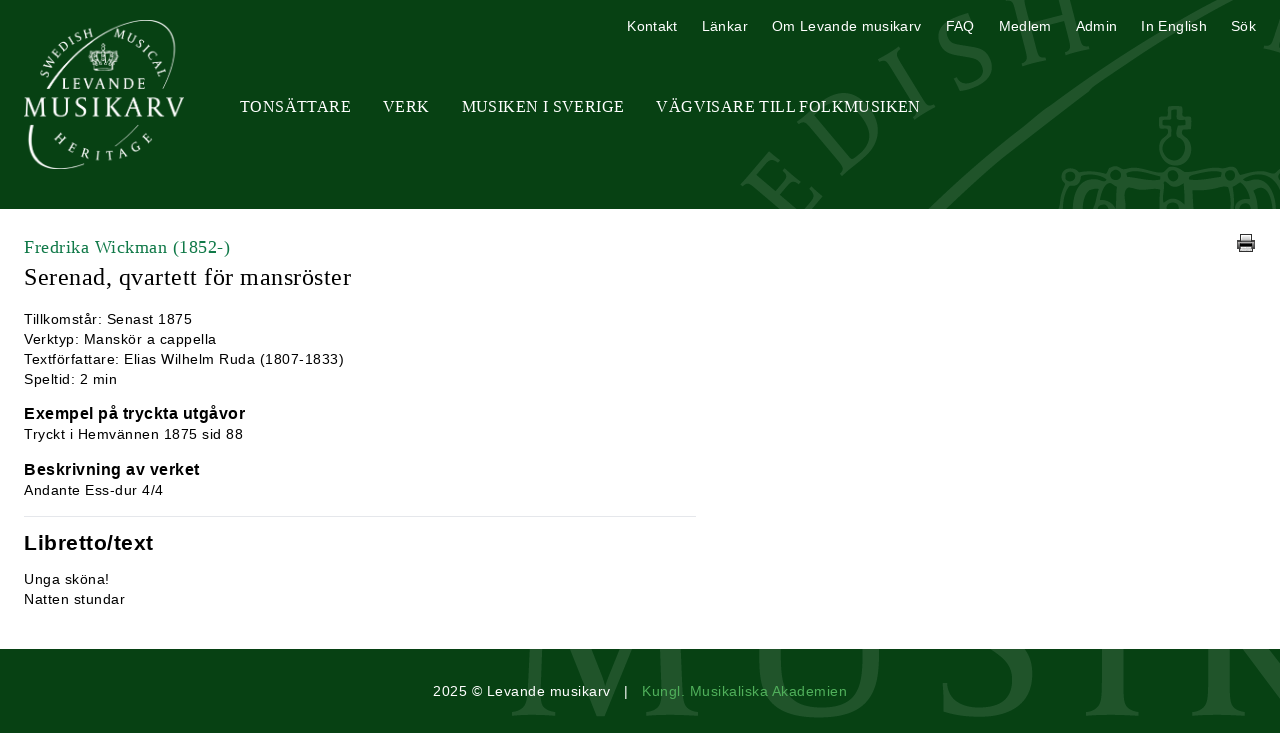

--- FILE ---
content_type: text/css
request_url: https://www.levandemusikarv.se/dist/style.css?v=2
body_size: 5906
content:
/*
! tailwindcss v3.1.8 | MIT License | https://tailwindcss.com
*/

/*
1. Prevent padding and border from affecting element width. (https://github.com/mozdevs/cssremedy/issues/4)
2. Allow adding a border to an element by just adding a border-width. (https://github.com/tailwindcss/tailwindcss/pull/116)
*/

*,
::before,
::after {
  box-sizing: border-box;
  /* 1 */
  border-width: 0;
  /* 2 */
  border-style: solid;
  /* 2 */
  border-color: #e5e7eb;
  /* 2 */
}

::before,
::after {
  --tw-content: '';
}

/*
1. Use a consistent sensible line-height in all browsers.
2. Prevent adjustments of font size after orientation changes in iOS.
3. Use a more readable tab size.
4. Use the user's configured `sans` font-family by default.
*/

html {
  line-height: 1.5;
  /* 1 */
  -webkit-text-size-adjust: 100%;
  /* 2 */
  -moz-tab-size: 4;
  /* 3 */
  -o-tab-size: 4;
     tab-size: 4;
  /* 3 */
  font-family: ui-sans-serif, system-ui, -apple-system, BlinkMacSystemFont, "Segoe UI", Roboto, "Helvetica Neue", Arial, "Noto Sans", sans-serif, "Apple Color Emoji", "Segoe UI Emoji", "Segoe UI Symbol", "Noto Color Emoji";
  /* 4 */
}

/*
1. Remove the margin in all browsers.
2. Inherit line-height from `html` so users can set them as a class directly on the `html` element.
*/

body {
  margin: 0;
  /* 1 */
  line-height: inherit;
  /* 2 */
}

/*
1. Add the correct height in Firefox.
2. Correct the inheritance of border color in Firefox. (https://bugzilla.mozilla.org/show_bug.cgi?id=190655)
3. Ensure horizontal rules are visible by default.
*/

hr {
  height: 0;
  /* 1 */
  color: inherit;
  /* 2 */
  border-top-width: 1px;
  /* 3 */
}

/*
Add the correct text decoration in Chrome, Edge, and Safari.
*/

abbr:where([title]) {
  -webkit-text-decoration: underline dotted;
          text-decoration: underline dotted;
}

/*
Remove the default font size and weight for headings.
*/

h1,
h2,
h3,
h4,
h5,
h6 {
  font-size: inherit;
  font-weight: inherit;
}

/*
Reset links to optimize for opt-in styling instead of opt-out.
*/

a {
  color: inherit;
  text-decoration: inherit;
}

/*
Add the correct font weight in Edge and Safari.
*/

b,
strong {
  font-weight: bolder;
}

/*
1. Use the user's configured `mono` font family by default.
2. Correct the odd `em` font sizing in all browsers.
*/

code,
kbd,
samp,
pre {
  font-family: ui-monospace, SFMono-Regular, Menlo, Monaco, Consolas, "Liberation Mono", "Courier New", monospace;
  /* 1 */
  font-size: 1em;
  /* 2 */
}

/*
Add the correct font size in all browsers.
*/

small {
  font-size: 80%;
}

/*
Prevent `sub` and `sup` elements from affecting the line height in all browsers.
*/

sub,
sup {
  font-size: 75%;
  line-height: 0;
  position: relative;
  vertical-align: baseline;
}

sub {
  bottom: -0.25em;
}

sup {
  top: -0.5em;
}

/*
1. Remove text indentation from table contents in Chrome and Safari. (https://bugs.chromium.org/p/chromium/issues/detail?id=999088, https://bugs.webkit.org/show_bug.cgi?id=201297)
2. Correct table border color inheritance in all Chrome and Safari. (https://bugs.chromium.org/p/chromium/issues/detail?id=935729, https://bugs.webkit.org/show_bug.cgi?id=195016)
3. Remove gaps between table borders by default.
*/

table {
  text-indent: 0;
  /* 1 */
  border-color: inherit;
  /* 2 */
  border-collapse: collapse;
  /* 3 */
}

/*
1. Change the font styles in all browsers.
2. Remove the margin in Firefox and Safari.
3. Remove default padding in all browsers.
*/

button,
input,
optgroup,
select,
textarea {
  font-family: inherit;
  /* 1 */
  font-size: 100%;
  /* 1 */
  font-weight: inherit;
  /* 1 */
  line-height: inherit;
  /* 1 */
  color: inherit;
  /* 1 */
  margin: 0;
  /* 2 */
  padding: 0;
  /* 3 */
}

/*
Remove the inheritance of text transform in Edge and Firefox.
*/

button,
select {
  text-transform: none;
}

/*
1. Correct the inability to style clickable types in iOS and Safari.
2. Remove default button styles.
*/

button,
[type='button'],
[type='reset'],
[type='submit'] {
  -webkit-appearance: button;
  /* 1 */
  background-color: transparent;
  /* 2 */
  background-image: none;
  /* 2 */
}

/*
Use the modern Firefox focus style for all focusable elements.
*/

:-moz-focusring {
  outline: auto;
}

/*
Remove the additional `:invalid` styles in Firefox. (https://github.com/mozilla/gecko-dev/blob/2f9eacd9d3d995c937b4251a5557d95d494c9be1/layout/style/res/forms.css#L728-L737)
*/

:-moz-ui-invalid {
  box-shadow: none;
}

/*
Add the correct vertical alignment in Chrome and Firefox.
*/

progress {
  vertical-align: baseline;
}

/*
Correct the cursor style of increment and decrement buttons in Safari.
*/

::-webkit-inner-spin-button,
::-webkit-outer-spin-button {
  height: auto;
}

/*
1. Correct the odd appearance in Chrome and Safari.
2. Correct the outline style in Safari.
*/

[type='search'] {
  -webkit-appearance: textfield;
  /* 1 */
  outline-offset: -2px;
  /* 2 */
}

/*
Remove the inner padding in Chrome and Safari on macOS.
*/

::-webkit-search-decoration {
  -webkit-appearance: none;
}

/*
1. Correct the inability to style clickable types in iOS and Safari.
2. Change font properties to `inherit` in Safari.
*/

::-webkit-file-upload-button {
  -webkit-appearance: button;
  /* 1 */
  font: inherit;
  /* 2 */
}

/*
Add the correct display in Chrome and Safari.
*/

summary {
  display: list-item;
}

/*
Removes the default spacing and border for appropriate elements.
*/

blockquote,
dl,
dd,
h1,
h2,
h3,
h4,
h5,
h6,
hr,
figure,
p,
pre {
  margin: 0;
}

fieldset {
  margin: 0;
  padding: 0;
}

legend {
  padding: 0;
}

ol,
ul,
menu {
  list-style: none;
  margin: 0;
  padding: 0;
}

/*
Prevent resizing textareas horizontally by default.
*/

textarea {
  resize: vertical;
}

/*
1. Reset the default placeholder opacity in Firefox. (https://github.com/tailwindlabs/tailwindcss/issues/3300)
2. Set the default placeholder color to the user's configured gray 400 color.
*/

input::-moz-placeholder, textarea::-moz-placeholder {
  opacity: 1;
  /* 1 */
  color: #9ca3af;
  /* 2 */
}

input::placeholder,
textarea::placeholder {
  opacity: 1;
  /* 1 */
  color: #9ca3af;
  /* 2 */
}

/*
Set the default cursor for buttons.
*/

button,
[role="button"] {
  cursor: pointer;
}

/*
Make sure disabled buttons don't get the pointer cursor.
*/

:disabled {
  cursor: default;
}

/*
1. Make replaced elements `display: block` by default. (https://github.com/mozdevs/cssremedy/issues/14)
2. Add `vertical-align: middle` to align replaced elements more sensibly by default. (https://github.com/jensimmons/cssremedy/issues/14#issuecomment-634934210)
   This can trigger a poorly considered lint error in some tools but is included by design.
*/

img,
svg,
video,
canvas,
audio,
iframe,
embed,
object {
  display: block;
  /* 1 */
  vertical-align: middle;
  /* 2 */
}

/*
Constrain images and videos to the parent width and preserve their intrinsic aspect ratio. (https://github.com/mozdevs/cssremedy/issues/14)
*/

img,
video {
  max-width: 100%;
  height: auto;
}

*, ::before, ::after {
  --tw-border-spacing-x: 0;
  --tw-border-spacing-y: 0;
  --tw-translate-x: 0;
  --tw-translate-y: 0;
  --tw-rotate: 0;
  --tw-skew-x: 0;
  --tw-skew-y: 0;
  --tw-scale-x: 1;
  --tw-scale-y: 1;
  --tw-pan-x:  ;
  --tw-pan-y:  ;
  --tw-pinch-zoom:  ;
  --tw-scroll-snap-strictness: proximity;
  --tw-ordinal:  ;
  --tw-slashed-zero:  ;
  --tw-numeric-figure:  ;
  --tw-numeric-spacing:  ;
  --tw-numeric-fraction:  ;
  --tw-ring-inset:  ;
  --tw-ring-offset-width: 0px;
  --tw-ring-offset-color: #fff;
  --tw-ring-color: rgb(59 130 246 / 0.5);
  --tw-ring-offset-shadow: 0 0 #0000;
  --tw-ring-shadow: 0 0 #0000;
  --tw-shadow: 0 0 #0000;
  --tw-shadow-colored: 0 0 #0000;
  --tw-blur:  ;
  --tw-brightness:  ;
  --tw-contrast:  ;
  --tw-grayscale:  ;
  --tw-hue-rotate:  ;
  --tw-invert:  ;
  --tw-saturate:  ;
  --tw-sepia:  ;
  --tw-drop-shadow:  ;
  --tw-backdrop-blur:  ;
  --tw-backdrop-brightness:  ;
  --tw-backdrop-contrast:  ;
  --tw-backdrop-grayscale:  ;
  --tw-backdrop-hue-rotate:  ;
  --tw-backdrop-invert:  ;
  --tw-backdrop-opacity:  ;
  --tw-backdrop-saturate:  ;
  --tw-backdrop-sepia:  ;
}

::-webkit-backdrop {
  --tw-border-spacing-x: 0;
  --tw-border-spacing-y: 0;
  --tw-translate-x: 0;
  --tw-translate-y: 0;
  --tw-rotate: 0;
  --tw-skew-x: 0;
  --tw-skew-y: 0;
  --tw-scale-x: 1;
  --tw-scale-y: 1;
  --tw-pan-x:  ;
  --tw-pan-y:  ;
  --tw-pinch-zoom:  ;
  --tw-scroll-snap-strictness: proximity;
  --tw-ordinal:  ;
  --tw-slashed-zero:  ;
  --tw-numeric-figure:  ;
  --tw-numeric-spacing:  ;
  --tw-numeric-fraction:  ;
  --tw-ring-inset:  ;
  --tw-ring-offset-width: 0px;
  --tw-ring-offset-color: #fff;
  --tw-ring-color: rgb(59 130 246 / 0.5);
  --tw-ring-offset-shadow: 0 0 #0000;
  --tw-ring-shadow: 0 0 #0000;
  --tw-shadow: 0 0 #0000;
  --tw-shadow-colored: 0 0 #0000;
  --tw-blur:  ;
  --tw-brightness:  ;
  --tw-contrast:  ;
  --tw-grayscale:  ;
  --tw-hue-rotate:  ;
  --tw-invert:  ;
  --tw-saturate:  ;
  --tw-sepia:  ;
  --tw-drop-shadow:  ;
  --tw-backdrop-blur:  ;
  --tw-backdrop-brightness:  ;
  --tw-backdrop-contrast:  ;
  --tw-backdrop-grayscale:  ;
  --tw-backdrop-hue-rotate:  ;
  --tw-backdrop-invert:  ;
  --tw-backdrop-opacity:  ;
  --tw-backdrop-saturate:  ;
  --tw-backdrop-sepia:  ;
}

::backdrop {
  --tw-border-spacing-x: 0;
  --tw-border-spacing-y: 0;
  --tw-translate-x: 0;
  --tw-translate-y: 0;
  --tw-rotate: 0;
  --tw-skew-x: 0;
  --tw-skew-y: 0;
  --tw-scale-x: 1;
  --tw-scale-y: 1;
  --tw-pan-x:  ;
  --tw-pan-y:  ;
  --tw-pinch-zoom:  ;
  --tw-scroll-snap-strictness: proximity;
  --tw-ordinal:  ;
  --tw-slashed-zero:  ;
  --tw-numeric-figure:  ;
  --tw-numeric-spacing:  ;
  --tw-numeric-fraction:  ;
  --tw-ring-inset:  ;
  --tw-ring-offset-width: 0px;
  --tw-ring-offset-color: #fff;
  --tw-ring-color: rgb(59 130 246 / 0.5);
  --tw-ring-offset-shadow: 0 0 #0000;
  --tw-ring-shadow: 0 0 #0000;
  --tw-shadow: 0 0 #0000;
  --tw-shadow-colored: 0 0 #0000;
  --tw-blur:  ;
  --tw-brightness:  ;
  --tw-contrast:  ;
  --tw-grayscale:  ;
  --tw-hue-rotate:  ;
  --tw-invert:  ;
  --tw-saturate:  ;
  --tw-sepia:  ;
  --tw-drop-shadow:  ;
  --tw-backdrop-blur:  ;
  --tw-backdrop-brightness:  ;
  --tw-backdrop-contrast:  ;
  --tw-backdrop-grayscale:  ;
  --tw-backdrop-hue-rotate:  ;
  --tw-backdrop-invert:  ;
  --tw-backdrop-opacity:  ;
  --tw-backdrop-saturate:  ;
  --tw-backdrop-sepia:  ;
}

.container {
  width: 100%;
}

@media (min-width: 640px) {
  .container {
    max-width: 640px;
  }
}

@media (min-width: 768px) {
  .container {
    max-width: 768px;
  }
}

@media (min-width: 1024px) {
  .container {
    max-width: 1024px;
  }
}

@media (min-width: 1280px) {
  .container {
    max-width: 1280px;
  }
}

@media (min-width: 1536px) {
  .container {
    max-width: 1536px;
  }
}

.invisible {
  visibility: hidden;
}

.absolute {
  position: absolute;
}

.relative {
  position: relative;
}

.top-0 {
  top: 0px;
}

.right-0 {
  right: 0px;
}

.bottom-0\.5 {
  bottom: 0.125rem;
}

.bottom-0 {
  bottom: 0px;
}

.mx-6 {
  margin-left: 1.5rem;
  margin-right: 1.5rem;
}

.mx-auto {
  margin-left: auto;
  margin-right: auto;
}

.mb-4 {
  margin-bottom: 1rem;
}

.mb-3 {
  margin-bottom: 0.75rem;
}

.mt-1 {
  margin-top: 0.25rem;
}

.mr-1 {
  margin-right: 0.25rem;
}

.mt-4 {
  margin-top: 1rem;
}

.mt-5 {
  margin-top: 1.25rem;
}

.mt-8 {
  margin-top: 2rem;
}

.mt-6 {
  margin-top: 1.5rem;
}

.mt-10 {
  margin-top: 2.5rem;
}

.mt-2 {
  margin-top: 0.5rem;
}

.mb-2 {
  margin-bottom: 0.5rem;
}

.mt-3 {
  margin-top: 0.75rem;
}

.mr-4 {
  margin-right: 1rem;
}

.mb-5 {
  margin-bottom: 1.25rem;
}

.ml-5 {
  margin-left: 1.25rem;
}

.inline-block {
  display: inline-block;
}

.flex {
  display: flex;
}

.table {
  display: table;
}

.grid {
  display: grid;
}

.contents {
  display: contents;
}

.hidden {
  display: none;
}

.aspect-video {
  aspect-ratio: 16 / 9;
}

.h-6 {
  height: 1.5rem;
}

.h-40 {
  height: 10rem;
}

.h-1\/2 {
  height: 50%;
}

.h-80 {
  height: 20rem;
}

.h-full {
  height: 100%;
}

.h-60 {
  height: 15rem;
}

.w-40 {
  width: 10rem;
}

.w-6 {
  width: 1.5rem;
}

.w-full {
  width: 100%;
}

.max-w-2xl {
  max-width: 42rem;
}

.max-w-screen-xl {
  max-width: 1280px;
}

.max-w-sm {
  max-width: 24rem;
}

.max-w-3xl {
  max-width: 48rem;
}

.flex-none {
  flex: none;
}

.flex-auto {
  flex: 1 1 auto;
}

.cursor-pointer {
  cursor: pointer;
}

.flex-wrap {
  flex-wrap: wrap;
}

.items-center {
  align-items: center;
}

.justify-between {
  justify-content: space-between;
}

.gap-2 {
  gap: 0.5rem;
}

.gap-4 {
  gap: 1rem;
}

.truncate {
  overflow: hidden;
  text-overflow: ellipsis;
  white-space: nowrap;
}

.rounded-md {
  border-radius: 0.375rem;
}

.bg-white {
  --tw-bg-opacity: 1;
  background-color: rgb(255 255 255 / var(--tw-bg-opacity));
}

.bg-opacity-80 {
  --tw-bg-opacity: 0.8;
}

.bg-cover {
  background-size: cover;
}

.p-8 {
  padding: 2rem;
}

.p-2 {
  padding: 0.5rem;
}

.p-4 {
  padding: 1rem;
}

.py-6 {
  padding-top: 1.5rem;
  padding-bottom: 1.5rem;
}

.py-2 {
  padding-top: 0.5rem;
  padding-bottom: 0.5rem;
}

.px-6 {
  padding-left: 1.5rem;
  padding-right: 1.5rem;
}

.pr-4 {
  padding-right: 1rem;
}

.text-left {
  text-align: left;
}

.text-center {
  text-align: center;
}

.text-right {
  text-align: right;
}

.text-justify {
  text-align: justify;
}

.font-serif {
  font-family: ui-serif, Georgia, Cambria, "Times New Roman", Times, serif;
}

.text-sm {
  font-size: 0.875rem;
  line-height: 1.25rem;
}

.text-lg {
  font-size: 1.125rem;
  line-height: 1.75rem;
}

.text-xs {
  font-size: 0.75rem;
  line-height: 1rem;
}

.font-bold {
  font-weight: 700;
}

.uppercase {
  text-transform: uppercase;
}

.italic {
  font-style: italic;
}

.tracking-wide {
  letter-spacing: 0.025em;
}

.text-white {
  --tw-text-opacity: 1;
  color: rgb(255 255 255 / var(--tw-text-opacity));
}

.text-black {
  --tw-text-opacity: 1;
  color: rgb(0 0 0 / var(--tw-text-opacity));
}

.text-gray-600 {
  --tw-text-opacity: 1;
  color: rgb(75 85 99 / var(--tw-text-opacity));
}

.transition-all {
  transition-property: all;
  transition-timing-function: cubic-bezier(0.4, 0, 0.2, 1);
  transition-duration: 150ms;
}

.transition {
  transition-property: color, background-color, border-color, fill, stroke, opacity, box-shadow, transform, filter, -webkit-text-decoration-color, -webkit-backdrop-filter;
  transition-property: color, background-color, border-color, text-decoration-color, fill, stroke, opacity, box-shadow, transform, filter, backdrop-filter;
  transition-property: color, background-color, border-color, text-decoration-color, fill, stroke, opacity, box-shadow, transform, filter, backdrop-filter, -webkit-text-decoration-color, -webkit-backdrop-filter;
  transition-timing-function: cubic-bezier(0.4, 0, 0.2, 1);
  transition-duration: 150ms;
}

.duration-200 {
  transition-duration: 200ms;
}

[x-cloak] {
  display: none;
}

html {
  font-family: 'Trebuchet MS', 'Lucida Grande', Verdana, sans-serif;
  letter-spacing: 0.5px;
  line-height: 1.6;
}

body::after {
  content: '';
  opacity: 0.1;
  top: -90px;
  left: 40%;
  bottom: 0;
  right: 0;
  position: absolute;
  z-index: -1;
  background: url(../images/Levande-Musikarv-logo.png) no-repeat;
}

@media (min-width: 768px) {
  #nav nav.primary-nav a {
    color: #ffffff;
    transition: all 0.2s ease;
  }

  #nav nav.primary-nav a:hover,
    #nav nav.primary-nav a.nav-selected {
    color: #50b05b;
  }

  #nav nav.secondary-nav a {
    color: #ffffff;
    transition: all 0.2s ease;
  }

  #nav nav.secondary-nav a:hover,
    #nav nav.secondary-nav a.nav-selected {
    color: #50b05b;
  }
}

@media (max-width: 767px) {
  #nav {
    background: #11361c;
  }

  #nav li {
    padding: 0.8rem 0;
  }

  #nav a {
    color: #ffffff;
    display: block;
    text-align: center;
  }

  #nav li:hover {
    background: #1e4a28;
  }
}

#nav a:hover {
  text-decoration: none;
}

#hamburger:hover svg {
  color: #50b05b;
}

a {
  color: #50b05b;
  transition: all 0.2s ease;
}

a:hover {
  text-decoration: underline;
}

#container.bg-white a {
  color: #107948;
}

#container.bg-white a:hover {
  text-decoration: underline;
}

.button {
  padding: 6px 10px;
  background: #3c8253;
  color: #ffffff !important;
  border-radius: 3px;
  cursor: pointer;
}

.button:hover {
  color: #ffffff;
  background: #306f45;
  text-decoration: none !important;
}

.button.slim-button {
  padding: 2px 10px;
}

/* FORMAT */

.format h1 {
  font-size: 1.5rem;
  margin-bottom: 1rem;
}

.format h2 {
  font-size: 1.3rem;
  margin-bottom: 1rem;
}

.format h3 {
  font-size: 1.1rem;
  margin-bottom: 1rem;
}

.format h4 {
  font-size: 1.05rem;
  margin-bottom: 1rem;
}

.format h5 {
  font-size: 1rem;
  margin-bottom: 1rem;
}

.format h6 {
  font-size: 0.9rem;
  margin-bottom: 1rem;
}

.format p {
  margin-bottom: 1rem;
}

.format .align-right {
  float: right;
  margin: 0 0 2rem 2rem;
}

.format .align-left {
  float: left;
  margin: 0 2rem 2rem 0;
}

.format .info-list {
  list-style: none;
  margin: 0 0 15px 0;
  padding: 0;
  max-width: 630px;
}

.format .media-list h5 {
  font-style: italic;
  font-weight: normal;
  margin: 0;
}

.format .media-list ul {
  list-style: none;
  margin: 7px 0;
}

.format .subheading {
  margin: 0;
  font-size: 16px;
  font-weight: bold;
}

.format ul,
.format ol {
  margin: 1em 0;
  padding: 0 0 0 40px;
  list-style: square;
}

.neutral-link a {
  text-decoration: none;
  color: #333 !important;
}

#search-box {
  position: absolute;
  width: 350px;
  right: 0;
  top: 26px;
  margin: 0 0 0 0;
}

.format #list-works > dd {
  margin: 0 0 0 40px;
}

#list-works ul {
  margin: 0.5em;
}

.read-more a,
.read-less a {
  border: 0 none;
  padding: 2px 6px;
  width: auto !important;
  background: #1e8957;
  color: #fff !important;
  text-decoration: none !important;
  border-radius: 3px 3px 3px 3px;
  font: 13px 'Lucida Grande';
}

.readmore-full,
.readmore-full-field {
  margin-bottom: 15px;
}

.read-more a:hover,
.read-less a:hover {
  background: #107948;
}

/*.read-less {
    margin-bottom: 15px;
    display: inline-block;
}*/

.list-cat {
  list-style: none;
  font-style: italic;
  font-size: 15px;
}

#list-anonymous th,
#list-anonymous td {
  padding-right: 20px;
}

#list-anonymous th {
  text-align: left;
}

/* --------------------------------------------------------------------------
	FORMS
--------------------------------------------------------------------------- */

.form {
  margin-bottom: 20px;
}

.form input,
.form select {
  margin-right: 10px !important;
}

.form fieldset {
  border: 1px solid #ccc;
  padding: 15px;
  border-radius: 4px;
  -moz-border-radius: 4px;
  -webkit-border-radius: 4px;
}

.form legend {
  padding: 0 5px;
}

.form label {
  font-weight: bold;
  margin-right: 5px;
}

.field-container {
  padding-bottom: 10px;
}

input,
select,
textarea,
a.button {
  border: 1px solid #ccc;
  border-radius: 3px 3px 3px 3px;
  outline: 0 none;
  padding: 4px;
  text-decoration: none;
}

input,
textarea {
  width: 95%;
}

input.submit,
a.button {
  border: 0 none;
  font-weight: bold;
  padding: 7px 12px 7px;
  width: auto !important;
  background: #1e8957;
  color: #fff;
  cursor: pointer;
}

input.submit:hover,
a.button:hover,
.read-more a:hover,
.read-less a:hover {
  background: #107948;
}

.more-options {
  margin: 0;
}

.togglecontainer {
  padding-top: 10px;
}

input[type='checkbox'],
.checkbox {
  width: auto;
}

.search {
  display: inline-block;
  width: 16px;
  height: 16px;
  background: url(../images/search-icon.png) no-repeat;
  cursor: pointer;
  position: relative;
  top: 4px;
}

.search-active {
  background-position: 0 -16px !important;
}

#search-box {
  position: absolute;
  width: 350px;
  right: 0;
  top: 18px;
  margin: 0 0 0 0;
  visibility: hidden;
}

#search-box input {
  width: auto;
}

.gsc-control-cse {
  padding: 3px 12px !important;
}

.gsc-input {
  padding-right: 4px !important;
}

input.gsc-search-button-v2 {
  margin-top: 5px !important;
}

.composer-title {
  font-size: 15px;
}

@media screen {
  .print-hide {
    display: none !important;
  }
}

@media print {
  * {
    background: transparent !important;
    color: black !important;
    text-shadow: none !important;
    filter: none !important;
    -ms-filter: none !important;
  }

  a,
    a:visited {
    text-decoration: underline;
  }

  /*a[href]:after { content: " (" attr(href) ")"; }
    abbr[title]:after { content: " (" attr(title) ")"; }
    .ir a:after, a[href^="javascript:"]:after, a[href^="#"]:after { content: ""; } */

  pre,
    blockquote {
    border: 1px solid #999;
    page-break-inside: avoid;
  }

  thead {
    display: table-header-group;
  }

  tr,
    img {
    page-break-inside: avoid;
  }

  img {
    max-width: 100% !important;
  }

  @page {
    margin: 0.5cm;
  }

  p,
    h2,
    h3 {
    orphans: 3;
    widows: 3;
  }

  h2,
    h3 {
    page-break-after: avoid;
  }

  #nav,
    #hamburger,
    #footer-admin,
    .button-container,
    #sub-nav,
    .print-icon,
    .read-more,
    .read-less,
    #page-anonymous .entry-sub-title,
    .print-hide,
    #logo {
    display: none !important;
  }

  .details {
    display: inline !important;
  }

  #content {
    margin-top: 20px;
  }

  .letter-content {
    display: block !important;
  }

  p,
    pre,
    address {
    width: auto;
  }
}

@media screen {
  #print-logo {
    display: none;
  }
}

.hover\:opacity-80:hover {
  opacity: 0.8;
}

@media (min-width: 640px) {
  .sm\:hidden {
    display: none;
  }

  .sm\:aspect-video {
    aspect-ratio: 16 / 9;
  }

  .sm\:h-auto {
    height: auto;
  }

  .sm\:w-full {
    width: 100%;
  }

  .sm\:grid-cols-2 {
    grid-template-columns: repeat(2, minmax(0, 1fr));
  }

  .sm\:text-xl {
    font-size: 1.25rem;
    line-height: 1.75rem;
  }

  .sm\:text-sm {
    font-size: 0.875rem;
    line-height: 1.25rem;
  }
}

@media (min-width: 768px) {
  .md\:absolute {
    position: absolute;
  }

  .md\:top-4 {
    top: 1rem;
  }

  .md\:right-6 {
    right: 1.5rem;
  }

  .md\:top-0 {
    top: 0px;
  }

  .md\:right-0 {
    right: 0px;
  }

  .md\:mt-10 {
    margin-top: 2.5rem;
  }

  .md\:mt-11 {
    margin-top: 2.75rem;
  }

  .md\:ml-8 {
    margin-left: 2rem;
  }

  .md\:ml-6 {
    margin-left: 1.5rem;
  }

  .md\:block {
    display: block;
  }

  .md\:flex {
    display: flex;
  }

  .md\:hidden {
    display: none;
  }

  .md\:w-52 {
    width: 13rem;
  }

  .md\:flex-grow {
    flex-grow: 1;
  }

  .md\:grid-cols-2 {
    grid-template-columns: repeat(2, minmax(0, 1fr));
  }

  .md\:px-0 {
    padding-left: 0px;
    padding-right: 0px;
  }

  .md\:pr-6 {
    padding-right: 1.5rem;
  }

  .md\:text-center {
    text-align: center;
  }

  .md\:font-serif {
    font-family: ui-serif, Georgia, Cambria, "Times New Roman", Times, serif;
  }

  .md\:text-xl {
    font-size: 1.25rem;
    line-height: 1.75rem;
  }

  .md\:text-xs {
    font-size: 0.75rem;
    line-height: 1rem;
  }

  .md\:text-lg {
    font-size: 1.125rem;
    line-height: 1.75rem;
  }

  .md\:uppercase {
    text-transform: uppercase;
  }
}

@media (min-width: 1024px) {
  .lg\:grid-cols-3 {
    grid-template-columns: repeat(3, minmax(0, 1fr));
  }

  .lg\:grid-cols-4 {
    grid-template-columns: repeat(4, minmax(0, 1fr));
  }

  .lg\:grid-cols-2 {
    grid-template-columns: repeat(2, minmax(0, 1fr));
  }

  .lg\:text-2xl {
    font-size: 1.5rem;
    line-height: 2rem;
  }

  .lg\:text-base {
    font-size: 1rem;
    line-height: 1.5rem;
  }

  .lg\:text-sm {
    font-size: 0.875rem;
    line-height: 1.25rem;
  }
}





--- FILE ---
content_type: text/javascript
request_url: https://www.levandemusikarv.se/js/javascript.js?v=2
body_size: 1838
content:
$(function () {
    /*$("#nav li").mouseenter(function(){
        jQuery("ul", this).fadeIn();
    });
    $("#nav li").mouseleave(function(){
    jQuery("ul", this).fadeOut();
    });

    jQuery.fn.getTitle = function() {
        var arr = jQuery("a.fancybox");
        jQuery.each(arr, function() {
            var title = jQuery(this).children("img").attr("title");
            jQuery(this).attr('title',title);
        })
    }

    // Supported file extensions
    var thumbnails = 'a:has(img)[href$=".bmp"],a:has(img)[href$=".gif"],a:has(img)[href$=".jpg"],a:has(img)[href$=".jpeg"],a:has(img)[href$=".png"],a:has(img)[href$=".BMP"],a:has(img)[href$=".GIF"],a:has(img)[href$=".JPG"],a:has(img)[href$=".JPEG"],a:has(img)[href$=".PNG"]';

    jQuery(thumbnails).addClass("fancybox").attr("rel","fancybox").getTitle();

    $("a.fancybox").fancybox({
        'autoScale': true,
        'transitionIn': 'elastic',
        'transitionOut': 'elastic',
        'titleShow': true,
        'titlePosition': 'over',
        'margin': 70,
        'padding': 10,
        'opacity': true,
        'speedIn': 500,
        'speedOut': 500,
        'changeSpeed': 300,
        'overlayShow': true,
        'overlayColor': "#000000",
        'overlayOpacity': 0.7,
        'enableEscapeButton': true,
        'showCloseButton': true,
        'hideOnOverlayClick': true,
        'hideOnContentClick': false,
        'width':  560,
        'height':  340,
        'centerOnScroll': true
    });*/

    // Toggle div
    /*$(".toggle").click(function () {
        $(".togglecontainer").fadeToggle("slow");
    });

    $('.main-state .letter a').click(function(event) {
        event.preventDefault();
        var letter = $(this).attr('rel');
        $('.compitem').not('.letter-'+letter).hide('slow');
        $('.letter-'+letter).toggle('slow', function() {});
    });*/

    // Search
    $('#search-box').hide().css('visibility', 'visible')
    $('.search').click(function () {
        $(this).toggleClass('search-active')
        $('#search-box').slideToggle('fast')
        $('input.gsc-input').focus()
    })
    $('.search').hover(
        function () {
            $(this).css('background-position', '0 -16px')
        },
        function () {
            $(this).css('background-position', '0 0')
        }
    )

    /* Long Desc IMG */
    $('img[longdesc]').each(function () {
        var self = $(this)
        self.closest('p').before(self)
        self.wrap(function () {
            return (
                '<div class="long-desc' +
                self.attr('class') +
                '"><span class="long-desc-img">' +
                $(this).text() +
                '</span><br /><span class="long-desc-text">' +
                self.attr('longdesc') +
                '</span></div>'
            )
        })
        self.removeAttr('class')
    })
})

function getcomposers(lang) {
    var year = encodeURIComponent(document.getElementById('form-year').value),
        sex = encodeURIComponent(document.getElementById('form-sex').value),
        kw = encodeURIComponent(document.getElementById('form-kw').value),
        c_larv = encodeURIComponent(document.getElementById('c-larv').checked),
        larv = encodeURIComponent(document.getElementById('larv').checked)

    if (window.XMLHttpRequest) {
        // code for IE7+, Firefox, Chrome, Opera, Safari
        xmlhttp = new XMLHttpRequest()
    } else {
        // code for IE6, IE5
        xmlhttp = new ActiveXObject('Microsoft.XMLHTTP')
    }
    xmlhttp.onreadystatechange = function () {
        if (xmlhttp.readyState == 4 && xmlhttp.status == 200) {
            document.getElementById('getcomposers').innerHTML =
                xmlhttp.responseText
        }
    }
    var querystring =
        'kw=' +
        kw +
        '&y=' +
        year +
        '&s=' +
        sex +
        '&c_larv=' +
        c_larv +
        '&larv=' +
        larv
    xmlhttp.open(
        'GET',
        '../index.php?getcomposers&' + querystring + '&lang=' + lang,
        true
    )
    xmlhttp.send() //querystring

    history.pushState('', '', '?' + querystring)
}

function getworks(lang) {
    var year = encodeURIComponent(document.getElementById('form-year').value),
        sex = encodeURIComponent(document.getElementById('form-sex').value),
        kw = encodeURIComponent(document.getElementById('form-kw').value),
        amount = encodeURIComponent(
            document.getElementById('form-amount').value
        ),
        composer = encodeURIComponent(
            document.getElementById('form-composer').value
        ),
        worktype = encodeURIComponent(
            document.getElementById('form-worktype').value
        ),
        instrumentation = encodeURIComponent(
            document.getElementById('form-instrumentation').value
        ),
        playtimestart = encodeURIComponent(
            document.getElementById('form-playtime-start').value
        ),
        playtimeend = encodeURIComponent(
            document.getElementById('form-playtime-end').value
        ),
        larv = encodeURIComponent(document.getElementById('larv').checked)
    electroacoustic = encodeURIComponent(
        document.getElementById('electroacoustic').checked
    )
    if (window.XMLHttpRequest) {
        // code for IE7+, Firefox, Chrome, Opera, Safari
        xmlhttp = new XMLHttpRequest()
    } else {
        // code for IE6, IE5
        xmlhttp = new ActiveXObject('Microsoft.XMLHTTP')
    }
    xmlhttp.onreadystatechange = function () {
        if (xmlhttp.readyState == 4 && xmlhttp.status == 200) {
            document.getElementById('getworks').innerHTML = xmlhttp.responseText
        }
    }
    var querystring =
        'kw=' +
        kw +
        '&a=' +
        amount +
        '&c=' +
        composer +
        '&wt=' +
        worktype +
        '&i=' +
        instrumentation +
        '&y=' +
        year +
        '&s=' +
        sex +
        '&ps=' +
        playtimestart +
        '&pe=' +
        playtimeend +
        '&larv=' +
        larv +
        '&electroacoustic=' +
        electroacoustic
    xmlhttp.open(
        'GET',
        '../index.php?getworks&' + querystring + '&lang=' + lang,
        true
    )
    xmlhttp.send()

    history.pushState('', '', '?' + querystring)
}

function getorganizations(lang) {
    var g = encodeURIComponent(document.getElementById('form-genres').value),
        l = encodeURIComponent(document.getElementById('form-locations').value),
        t = encodeURIComponent(document.getElementById('form-types').value),
        kw = encodeURIComponent(document.getElementById('form-kw').value),
        amount = encodeURIComponent(
            document.getElementById('form-amount').value
        )
    if (window.XMLHttpRequest) {
        // code for IE7+, Firefox, Chrome, Opera, Safari
        xmlhttp = new XMLHttpRequest()
    } else {
        // code for IE6, IE5
        xmlhttp = new ActiveXObject('Microsoft.XMLHTTP')
    }
    xmlhttp.onreadystatechange = function () {
        if (xmlhttp.readyState == 4 && xmlhttp.status == 200) {
            document.getElementById('getorganizations').innerHTML =
                xmlhttp.responseText
        }
    }
    var querystring =
        'kw=' + kw + '&a=' + amount + '&g=' + g + '&l=' + l + '&t=' + t
    xmlhttp.open(
        'GET',
        '../index.php?getorganizations&' + querystring + '&lang=' + lang,
        true
    )
    xmlhttp.send()

    history.pushState('', '', '?' + querystring)
}


function getanonymous(lang) {
    var kw = encodeURIComponent(document.getElementById('form-kw').value),
        amount = encodeURIComponent(
            document.getElementById('form-amount').value
        ),
        location = encodeURIComponent(
            document.getElementById('form-location').value
        ),
        complete = encodeURIComponent(
            document.getElementById('form-complete').value
        )
    if (window.XMLHttpRequest) {
        // code for IE7+, Firefox, Chrome, Opera, Safari
        xmlhttp = new XMLHttpRequest()
    } else {
        // code for IE6, IE5
        xmlhttp = new ActiveXObject('Microsoft.XMLHTTP')
    }
    xmlhttp.onreadystatechange = function () {
        if (xmlhttp.readyState == 4 && xmlhttp.status == 200) {
            document.getElementById('getanonymous').innerHTML =
                xmlhttp.responseText
        }
    }
    var querystring =
        'kw=' + kw + '&a=' + amount + '&l=' + location + '&c=' + complete
    xmlhttp.open(
        'GET',
        '../index.php?getanonymous&' + querystring + '&lang=' + lang,
        true
    )
    xmlhttp.send()

    history.pushState('', '', '?' + querystring)
}

function getcorps(lang) {
    var gl = encodeURIComponent(document.getElementById('form-garrison-locations').value),
        kw = encodeURIComponent(document.getElementById('form-kw').value),
        amount = encodeURIComponent(
            document.getElementById('form-amount').value
        )
    if (window.XMLHttpRequest) {
        // code for IE7+, Firefox, Chrome, Opera, Safari
        xmlhttp = new XMLHttpRequest()
    } else {
        // code for IE6, IE5
        xmlhttp = new ActiveXObject('Microsoft.XMLHTTP')
    }
    xmlhttp.onreadystatechange = function () {
        if (xmlhttp.readyState == 4 && xmlhttp.status == 200) {
            document.getElementById('corps-list').innerHTML =
                xmlhttp.responseText
        }
    }
    var querystring =
        'kw=' + kw + '&a=' + amount + '&gl=' + gl
    xmlhttp.open(
        'GET',
        '../index.php?getcorps&' + querystring + '&lang=' + lang,
        true
    )
    xmlhttp.send()

    history.pushState('', '', '?' + querystring)
}
